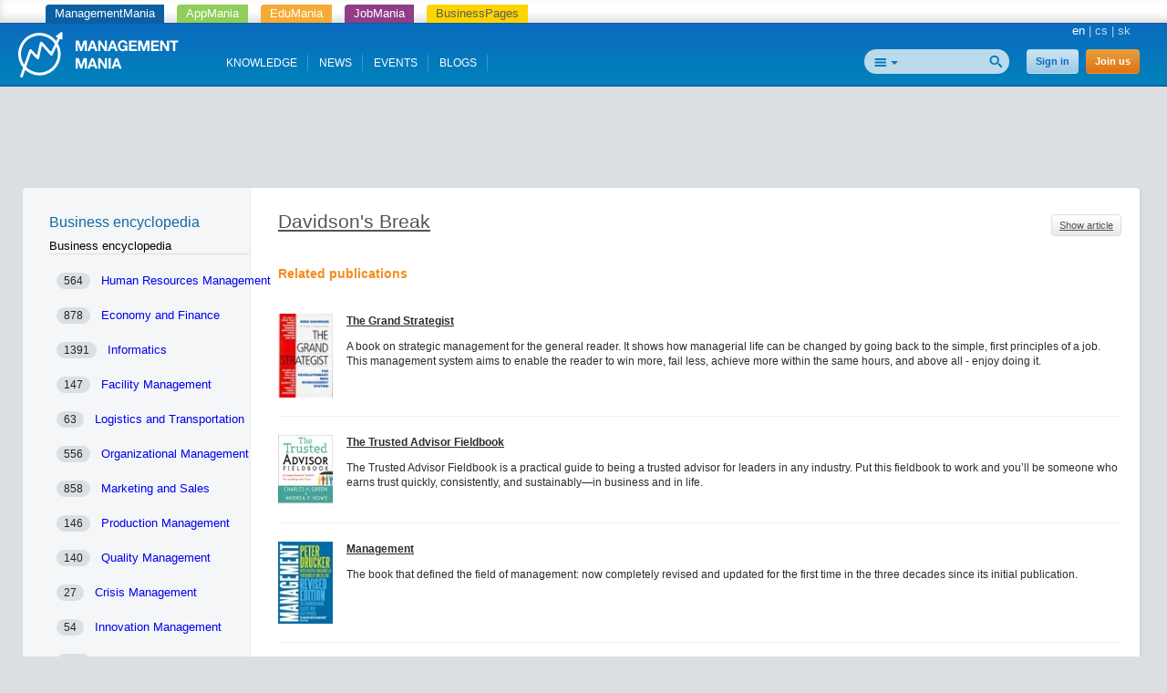

--- FILE ---
content_type: text/html; charset=utf-8
request_url: https://managementmania.com/en/publications/davidsons-break
body_size: 6860
content:
<!DOCTYPE html>
<html lang='en'>
<head>
<meta name="viewport" content="width=device-width, initial-scale=1.0, user-scalable=yes, target-densitydpi=device-dpi" id="viewPort" />
<!--[if lt IE 9]>
  <script src="http://css3-mediaqueries-js.googlecode.com/svn/trunk/css3-mediaqueries.js"></script>
<![endif]-->
<title>Related publications - Davidson&#x27;s Break - ManagementMania.com</title>
<meta content="Davidson’s break, mike davidson, grand strategist, change, management" name="keywords" />
<meta content="The essence of Davidson’s break is a fundamental difference between the nature of work of senior managers and work at lower levels of management. " name="description" />
<meta content='text/html;charset=utf-8' http-equiv='Content-Type'>
<meta content='JMQa_k5g3LLx4NzesHJYzg2P4ds' name='alexaVerifyID'>
<meta content='ManagementMania' name='author'>
<meta content='ALL,FOLLOW' name='robots'>
<link href='/en/publications/davidsons-break' rel='canonical'>
<link href="/assets/public-f4b3aef9bc26b511037cdd7fd33b3d87.css" media="screen" rel="stylesheet" type="text/css" />
<script data-main='/assets/delayed/public/main-498242ba6d0f8a2ccabfdaf8a5419704.js' src='/assets/public-49db197f5a9f1db4dd0fc7f49dc11424.js' type='text/javascript'></script>
<link href="/en/atom" rel="alternate" title="ATOM" type="application/atom+xml" />
<meta content="authenticity_token" name="csrf-param" />
<meta content="zC3bfIAQmUzJoTpDvtR2W0+1RWArsZcGni1Ail6zn3E=" name="csrf-token" />
<!--[if lte IE 8]>
<link href="/assets/hacks/public-3db84a2733c7ef80bfd3ebb4cca18381.css" media="screen" rel="stylesheet" type="text/css" />
<![endif]-->

</head>
<body>

<div class='app-tray fixed mmania'>
<a href="https://managementmania.com/en" class="mmania">ManagementMania</a>
<a href="https://apps.managementmania.com/en" class="appmania">AppMania</a>
<a href="https://edu.managementmania.com/en" class="edumania">EduMania</a>
<a href="https://managementmania.com/en/job-market" class="jobmania">JobMania</a>
<a href="https://managementmania.com/en/business-pages" class="bpages">BusinessPages</a>
</div>

<div class='header'>
<div class='page'>
<div class='left-header'>
<a href="/en"><img alt="Mm_logo" class="logo hidden-mobile" src="/assets/shared/mm_logo-dd572fe15774704827b4a1e13510366a.svg" />
<img alt="Mm_logo_symbol" class="logo hidden-desktop" src="/assets/shared/mm_logo_symbol-10cf5db57c235a91c3aea39875179e39.svg" />
</a></div>
<div class='right'>
<div class='main-language-selector'>
<span>en</span>
<span class='delimiter'>|</span>
<a href="/cs/davidsonuv-zlom">cs</a>
<span class='delimiter'>|</span>
<a href="/sk/davidsonov-zlom">sk</a>
</div>

</div>
<div class='right-header'>
<div>
<div class='auth-panel'>

<a href="/en/public/login" class="login-link">Sign in</a>
<a href="/en/public/login/signup" class="register-link">Join us</a>
</div>
</div>
<div class='search-panel'>
<form accept-charset="UTF-8" action="/en/search" method="post"><div style="margin:0;padding:0;display:inline"><input name="utf8" type="hidden" value="&#x2713;" /><input name="authenticity_token" type="hidden" value="zC3bfIAQmUzJoTpDvtR2W0+1RWArsZcGni1Ail6zn3E=" /></div>
<input alt="Search" src="/assets/public/header/btn_search-250b59a50205c548dfbdb0a4a84bd6be.png" type="image" />
<div class='search-selector'>
<div class='search-all' id='selected-search-type'></div>
<span class='popup-arrow'></span>
</div>
<ul id='search-choices-list'>
<li class='search-all' data-type='all'>All</li>
<li class='search-knowledges' data-class_suffix='knowledges' data-type='knowledges'>Knowledge</li>
<li class='search-events' data-class_suffix='events' data-type='events'>Events</li>
<li class='search-people' data-class_suffix='people' data-type='people'>People</li>
<li class='search-jobs' data-class_suffix='jobs' data-type='jobs'>Jobs</li>
<li class='search-companies' data-class_suffix='companies' data-type='companies'>Companies</li>
<li class='search-subscription-items' data-class_suffix='subscription-items' data-type='subscription_items'>Products and services</li>
<li class='search-social-groups' data-class_suffix='social-groups' data-type='social_groups'>Groups</li>
<li class='search-books' data-class_suffix='books' data-type='books'>Books</li>
</ul>
<input id="search_text" name="search_text" type="text" value="" />
<input class="search-type-input" id="search_type" name="search_type" type="hidden" value="all" />
</form>

<div class='clear'></div>
</div>
</div>
<div id='mobile-menu-toggler'>
<div class='bubble hidden' data-bubble='all' data-max='99'></div>
</div>
<div class='left-header menu'>
<div class='item'>
<a href="/en/knowledge">KNOWLEDGE</a>
<div class='bubble hidden' data-bubble='knowledge' data-max='99'></div>
</div>
<div class='item'>
<a href="/en/news">NEWS</a>
<div class='bubble hidden' data-bubble='news' data-max='99'></div>
</div>
<div class='item'>
<a href="/en/events">EVENTS</a>
<div class='bubble hidden' data-bubble='events' data-max='12'></div>
</div>
<div class='item'>
<a href="/en/blog">BLOGS</a>
<div class='bubble hidden' data-bubble='' data-max='12'></div>
</div>
<div class='clear'></div>
</div>
<div class='clear'></div>


</div>
</div>
<div class='middle-main-area'>
<div class='container text-center'>
<div id='hot-news' style='margin-top: 5px'>
    <script async src="https://pagead2.googlesyndication.com/pagead/js/adsbygoogle.js"></script>
    <!-- mm_leaderboard -->
    <ins class="adsbygoogle"
         style="display:inline-block;width:728px;height:90px"
         data-ad-client="ca-pub-0457869049013610"
         data-ad-slot="3895989630"></ins>
    <script>
    (adsbygoogle = window.adsbygoogle || []).push({});
    </script>

</div>
</div>

<div id='left-col-toggler'></div>
<div id='right-col-toggler'></div>
<div class='page'>
<table class='the-layout two-column-layout' style='padding-right: 0'>
<tr>
<td class='colleft-top'></td>
<td class='colmid-top'></td>
</tr>
<tr>
<td class='colleft-mid'>
<div class='navigation'>
<div class='main-title toggling'>
<div class='title'>
Business encyclopedia
</div>
</div>
<div class='panel panel-default'>
<div class='panel-heading' style='margin-top: 10px'>
<div class='h4'>Business encyclopedia</div>
</div>
<div class='section panel-body row'>
<div class='col-md-12 col-sm-6 col-xs-12'>
<a href="/en/human-resources-management" class="article-fading-cascade" style="background-image: url(&#x27;/uploads/article_image/image/5460/human-resource-management.JPG&#x27;)" title="Human Resources Management"><div class='inner small-padding'>
<div class='badge pull-right'>564</div>
Human Resources Management
</div>
</a></div>
<div class='col-md-12 col-sm-6 col-xs-12'>
<a href="/en/economy-and-finance" class="article-fading-cascade" style="background-image: url(&#x27;/uploads/article_image/image/5465/financial-management-topic.JPG&#x27;)" title="Economy and Finance"><div class='inner small-padding'>
<div class='badge pull-right'>878</div>
Economy and Finance
</div>
</a></div>
<div class='col-md-12 col-sm-6 col-xs-12'>
<a href="/en/informatics" class="article-fading-cascade" style="background-image: url(&#x27;/uploads/article_image/image/5554/informatika-a-rizeni-ict-informatics.jpg&#x27;)" title="Informatics"><div class='inner small-padding'>
<div class='badge pull-right'>1391</div>
Informatics
</div>
</a></div>
<div class='col-md-12 col-sm-6 col-xs-12'>
<a href="/en/facility-management" class="article-fading-cascade" style="background-image: url(&#x27;/uploads/article_image/image/5410/facility-management.JPG&#x27;)" title="Facility Management"><div class='inner small-padding'>
<div class='badge pull-right'>147</div>
Facility Management
</div>
</a></div>
<div class='col-md-12 col-sm-6 col-xs-12'>
<a href="/en/logistics-and-transportation" class="article-fading-cascade" style="background-image: url(&#x27;/uploads/article_image/image/5555/logistika-a-doprava.jpg&#x27;)" title="Logistics and Transportation"><div class='inner small-padding'>
<div class='badge pull-right'>63</div>
Logistics and Transportation
</div>
</a></div>
<div class='col-md-12 col-sm-6 col-xs-12'>
<a href="/en/organizational-management" class="article-fading-cascade" style="background-image: url(&#x27;/uploads/article_image/image/5556/organizational-management.jpg&#x27;)" title="Organizational Management"><div class='inner small-padding'>
<div class='badge pull-right'>556</div>
Organizational Management
</div>
</a></div>
<div class='col-md-12 col-sm-6 col-xs-12'>
<a href="/en/marketing-and-sales" class="article-fading-cascade" style="background-image: url(&#x27;/uploads/article_image/image/5536/marketing-and-sales-introduction.jpg&#x27;)" title="Marketing and Sales"><div class='inner small-padding'>
<div class='badge pull-right'>858</div>
Marketing and Sales
</div>
</a></div>
<div class='col-md-12 col-sm-6 col-xs-12'>
<a href="/en/production-management" class="article-fading-cascade" style="background-image: url(&#x27;/uploads/article_image/image/5557/production-management.jpg&#x27;)" title="Production Management"><div class='inner small-padding'>
<div class='badge pull-right'>146</div>
Production Management
</div>
</a></div>
<div class='col-md-12 col-sm-6 col-xs-12'>
<a href="/en/quality-management" class="article-fading-cascade" style="background-image: url(&#x27;/uploads/article_image/image/5341/quality-management.PNG&#x27;)" title="Quality Management"><div class='inner small-padding'>
<div class='badge pull-right'>140</div>
Quality Management
</div>
</a></div>
<div class='col-md-12 col-sm-6 col-xs-12'>
<a href="/en/crisis-management" class="article-fading-cascade" style="background-image: url(&#x27;/uploads/article_image/image/5558/crisis-management.jpg&#x27;)" title="Crisis Management"><div class='inner small-padding'>
<div class='badge pull-right'>27</div>
Crisis Management
</div>
</a></div>
<div class='col-md-12 col-sm-6 col-xs-12'>
<a href="/en/innovation-management" class="article-fading-cascade" style="background-image: url(&#x27;/uploads/article_image/image/5559/innovation-management.jpg&#x27;)" title="Innovation Management"><div class='inner small-padding'>
<div class='badge pull-right'>54</div>
Innovation Management
</div>
</a></div>
<div class='col-md-12 col-sm-6 col-xs-12'>
<a href="/en/process-management" class="article-fading-cascade" style="background-image: url(&#x27;/uploads/article_image/image/5408/process-management.jpg&#x27;)" title="Process Management"><div class='inner small-padding'>
<div class='badge pull-right'>136</div>
Process Management
</div>
</a></div>
<div class='col-md-12 col-sm-6 col-xs-12'>
<a href="/en/service-management" class="article-fading-cascade" style="background-image: url(&#x27;/uploads/article_image/image/5560/service-management.jpg&#x27;)" title="Service Management"><div class='inner small-padding'>
<div class='badge pull-right'>68</div>
Service Management
</div>
</a></div>
<div class='col-md-12 col-sm-6 col-xs-12'>
<a href="/en/project-management" class="article-fading-cascade" style="background-image: url(&#x27;/uploads/article_image/image/5442/project-management.JPG&#x27;)" title="Project Management"><div class='inner small-padding'>
<div class='badge pull-right'>556</div>
Project Management
</div>
</a></div>
<div class='col-md-12 col-sm-6 col-xs-12'>
<a href="/en/risk-management" class="article-fading-cascade" style="background-image: url(&#x27;/uploads/article_image/image/5114/risk-management.JPG&#x27;)" title="Risk Management"><div class='inner small-padding'>
<div class='badge pull-right'>198</div>
Risk Management
</div>
</a></div>
<div class='col-md-12 col-sm-6 col-xs-12'>
<a href="/en/change-management" class="article-fading-cascade" style="background-image: url(&#x27;/uploads/article_image/image/5263/change-management.JPG&#x27;)" title="Change Management"><div class='inner small-padding'>
<div class='badge pull-right'>40</div>
Change Management
</div>
</a></div>
<div class='col-md-12 col-sm-6 col-xs-12'>
<a href="/en/knowledge-management" class="article-fading-cascade" style="background-image: url(&#x27;/uploads/article_image/image/432/.PNG&#x27;)" title="Knowledge Management"><div class='inner small-padding'>
<div class='badge pull-right'>68</div>
Knowledge Management
</div>
</a></div>
<div class='col-md-12 col-sm-6 col-xs-12'>
<a href="/en/strategic-management" class="article-fading-cascade" style="background-image: url(&#x27;/uploads/article_image/image/5405/strategic-management.jpg&#x27;)" title="Strategic Management"><div class='inner small-padding'>
<div class='badge pull-right'>151</div>
Strategic Management
</div>
</a></div>
<div class='col-md-12 col-sm-6 col-xs-12'>
<a href="/en/security-management" class="article-fading-cascade" style="background-image: url(&#x27;/uploads/article_image/image/5561/security-management.jpg&#x27;)" title="Security Management"><div class='inner small-padding'>
<div class='badge pull-right'>395</div>
Security Management
</div>
</a></div>
</div>
</div>

</div>
<div class='leftbar'>
    <script type="text/javascript"><!--
    google_ad_client = "ca-pub-0457869049013610";
    /* mm_left_sidebar */
    google_ad_slot = "8967950439";
    google_ad_width = 200;
    google_ad_height = 200;
    //-->
    </script>
    <script type="text/javascript"
    src="https://pagead2.googlesyndication.com/pagead/show_ads.js">
    </script>
  
</div>
<br>

</td>
<td class='colmid-mid'>
<div class='the-content'>
<article>
<div class='article-content' lang='en'>
<div class='article concept template'>
<div class='actions right'>
<a href="/en/davidsons-break" class="normal-button">Show article</a>
</div>
<h1><a href="/en/davidsons-break" class="normal-button">Davidson&#x27;s Break</a></h1>
<br>
<h3>Related publications</h3>
<br>
<div class='publications'>
<div class='publication-row media'>
<div class='image media-top pull-left'>
<div class='publication-img'>
<a href="/en/the-grand-strategist-9780333636510-mike-davidson-palgrave-macmillan"><img alt="List_thumb_" class="img-responsive" src="/uploads/article_image/image/805/list_thumb_.jpg" /></a>
</div>
</div>
<div class='media-body'>
<div class='publication-link'>
<a href="/en/the-grand-strategist-9780333636510-mike-davidson-palgrave-macmillan">The Grand Strategist</a>
</div>
<div class='publication-perex'>
A book on strategic management for the general reader. It shows how managerial life can be changed by going back to the simple, first principles of a job. This management system aims to enable the reader to win more, fail less, achieve more within the same hours, and above all - enjoy doing it.
</div>
</div>
<div class='clear'></div>
</div>
<div class='publication-row media'>
<div class='image media-top pull-left'>
<div class='publication-img'>
<a href="/en/the-trusted-advisor-fieldbook-9781118085646-charles-h-green-andrea-p-howe-wiley"><img alt="List_thumb_" class="img-responsive" src="/uploads/article_image/image/800/list_thumb_.jpg" /></a>
</div>
</div>
<div class='media-body'>
<div class='publication-link'>
<a href="/en/the-trusted-advisor-fieldbook-9781118085646-charles-h-green-andrea-p-howe-wiley">The Trusted Advisor Fieldbook</a>
</div>
<div class='publication-perex'>
The Trusted Advisor Fieldbook is a practical guide to being a trusted advisor for leaders in any industry. Put this fieldbook to work and you’ll be someone who earns trust quickly, consistently, and sustainably—in business and in life.
</div>
</div>
<div class='clear'></div>
</div>
<div class='publication-row media'>
<div class='image media-top pull-left'>
<div class='publication-img'>
<a href="/en/management-9780061252662-peter-drucker-joseph-a-maciariello-jim-collins-collins"><img alt="List_thumb_" class="img-responsive" src="/uploads/article_image/image/527/list_thumb_.jpeg" /></a>
</div>
</div>
<div class='media-body'>
<div class='publication-link'>
<a href="/en/management-9780061252662-peter-drucker-joseph-a-maciariello-jim-collins-collins">Management</a>
</div>
<div class='publication-perex'>
The book that defined the field of management: now completely revised and updated for the first time in the three decades since its initial publication.
</div>
</div>
<div class='clear'></div>
</div>
<div class='publication-row media'>
<div class='image media-top pull-left'>
<div class='publication-img'>
<a href="/en/the-daily-drucker-366-days-of-insight-and-motivation-for-getting-the-right-things-done-0060742445-peter-f-drucker-joseph-a-maciariello-harpercollins-canada-limited"><img alt="List_thumb_" class="img-responsive" src="/uploads/article_image/image/519/list_thumb_.jpg" /></a>
</div>
</div>
<div class='media-body'>
<div class='publication-link'>
<a href="/en/the-daily-drucker-366-days-of-insight-and-motivation-for-getting-the-right-things-done-0060742445-peter-f-drucker-joseph-a-maciariello-harpercollins-canada-limited">The Daily Drucker: 366 Days of Insight and Motivation for Getting the Right Things Done</a>
</div>
<div class='publication-perex'>
Revered management thinker Peter F. Drucker is our trusted guide in this thoughtful, day-by-day companion that offers his penetrating and practical wisdom.
</div>
</div>
<div class='clear'></div>
</div>
</div>

</div>
</div>
</article>


</div>
</td>
</tr>
<tr>
<td class='colleft-bottom'></td>
<td class='colmid-bottom'></td>
</tr>
</table>
</div>
</div>
<script>
  //<![CDATA[
    styleUI();
  //]]>
</script>
<div class='footer-delimiter'>
<div class='page'>
<div class='three-footer'>
<div class='three-footer-left'></div>
<div class='three-footer-mid'></div>
</div>
</div>
</div>
<div class='footer'>
<div class='page'>
<div class='languages mobile-hidden'>
<div class='world'></div>
<div class='wrapper'>
<div class='title'>Google translate</div>
<div id="google_translate_element">
</div>

<script>
function googleTranslateElementInit() {
  new google.translate.TranslateElement({
    pageLanguage: "en",
    includedLanguages: 'en,bg,cs,fi,fr,nl,it,hu,de,no,pl,ro,ru,sk,sl,sr,es,sv,uk',
    layout: google.translate.TranslateElement.InlineLayout.SIMPLE
  }, 'google_translate_element');
}
</script>
  <script type="text/javascript">
    window.delayed_requires.push("//translate.google.com/translate_a/element.js?cb=googleTranslateElementInit")
  </script>

<div class="flags">
  <a href="#googtrans(en|bg)" class="reload_page bg" title="Bulgaria"></a>
  <a href="#googtrans(en|hr)" class="reload_page hr" title="Croatia"></a>
  <a href="#googtrans(en|cs)" class="reload_page cs" title="Czech republic"></a>
  <a href="#googtrans(en|fi)" class="reload_page fi" title="Finland"></a>
  <a href="#googtrans(en|fr)" class="reload_page fr" title="France"></a>
  <a href="#googtrans(en|de)" class="reload_page de" title="Germany"></a>
  <a href="#googtrans(en|hu)" class="reload_page hu" title="Hungary"></a>
  <a href="#googtrans(en|it)" class="reload_page it" title="Italy"></a>
  <a href="#googtrans(en|nl)" class="reload_page nl" title="Netherlands"></a>
  <a href="#googtrans(en|no)" class="reload_page no" title="Norway"></a>
  <a href="#googtrans(en|pl)" class="reload_page pl" title="Poland"></a>
  <a href="#googtrans(en|ro)" class="reload_page ro" title="Romania"></a>
  <a href="#googtrans(en|ru)" class="reload_page ru" title="Russian Federation"></a>
  <a href="#googtrans(en|sr)" class="reload_page sr" title="Serbia"></a>
  <a href="#googtrans(en|sk)" class="reload_page sk" title="Slovakia"></a>
  <a href="#googtrans(en|sl)" class="reload_page sl" title="Slovenia"></a>
  <a href="#googtrans(en|es)" class="reload_page es" title="Spain"></a>
  <a href="#googtrans(en|sv)" class="reload_page sv" title="Sweden"></a>
  <a href="#googtrans(en|uk)" class="reload_page uk" title="Ukraine"></a>
  <div class="clear"></div>
</div>

</div>
</div>
<div class='footer-navigation'>
<div class='section'>
<div class='title'>For people</div>
<ul>
<li>
<a href="/en/user-profile">Your personal profile</a>
</li>
</ul>
</div>
<div class='section'>
<div class='title'>For companies</div>
<ul>
<li>
<a href="/en/company-profile">Company Profile</a>
</li>
<li>
<a href="/en/business-tools">Business Tools</a>
</li>
<li>
<a href="/en/e-learning-tools">E-learning Tools</a>
</li>
<li>
<a href="/en/survey-tools">Survey Tools</a>
</li>
<li>
<a href="/en/event-m">Organizing your events subscriptions</a>
</li>
</ul>
</div>
<div class='section'>
<div class='title'>Media</div>
<ul>
<li>
<a href="/en/about-us">About us</a>
</li>
<li>
<a href="/en/logos-and-banners">Logos and banners</a>
</li>
</ul>
</div>
<div class='section'>
<div class='title'>Contacts</div>
<ul>
<li>
<a href="/en/editorial-staff">Editorial staff</a>
</li>
<li>
<a href="/en/managementmania-contact-marketing">Marketing</a>
</li>
<li>
<a href="/en/technical-support-mm">Technical support</a>
</li>
<li>
<a href="/en/how-to-become-a-partner">Join our partner program</a>
</li>
<li>
<a href="/en/partners">Partners</a>
</li>
</ul>
</div>
<div class='section'>
<div class='title'>Terms of Use</div>
<ul>
<li>
<a href="/en/general-conditions">General Conditions</a>
</li>
<li>
<a href="/en/limitation-of-liability">Limitation of Liability</a>
</li>
<li>
<a href="/en/terms-and-conditions">Terms and Conditions</a>
</li>
<li>
<a href="/en/complaints-terms">Claim</a>
</li>
<li>
<a href="/en/mm-privacy-policy">Privacy policy</a>
</li>
<li>
<a href="/en/mm-security-policy">Security policy</a>
</li>
</ul>
</div>
<div class='clear'></div>
</div>
<div class='hr mobile-hidden'></div>
<div class='footer-partners mobile-hidden'>
<a href='https://aptien.com' target='_blank'>
<img alt='Aptien' src='/uploads/footer_logo/image/22/logo_aptien_logo_white_transp_horizontal.png' style='' title='Aptien'>
</a>
<a href='http://www.cictr.com' target='_blank'>
<img alt='Cambridge Innovation Center' src='/uploads/footer_logo/image/14/logo_logo-cambridge-innovation-center.png' style='' title='Cambridge Innovation Center'>
</a>
<a href='http://www.oracle.com' target='_blank'>
<img alt='ORACLE' src='/uploads/footer_logo/image/16/logo_logo-oracle.png' style='' title='ORACLE'>
</a>
<a href='http://www.ets.org/' target='_blank'>
<img alt='ETS' src='/uploads/footer_logo/image/17/logo_logo-ets.png' style='' title='ETS'>
</a>
</div>
<div class='hr'></div>
<div class='footer-lowest'>
<div class='social'>
<a class='linkedin' href='http://www.linkedin.com/groupRegistration?gid=3711548' target='_blank'></a>
<a class='twitter' href='http://twitter.com/ManagementMania' target='_blank'></a>
<a class='facebook' href='http://www.facebook.com/ManagementMania' target='_blank'></a>
<a class='rss' href='/en/atom/'></a>
<div class='clear'></div>
</div>
<div class='copyright'>
<div class='info'>
Copyright © 2011 - 2016 | <a href='/'>ManagementMania.com</a>. All rights reserved.
<br>
ManagementMania's Series of Management ISSN 2327-3658
<a href="https://plus.google.com/108142160331462768135" rel="publisher">Google+</a>
</div>
<div class='warning'>
Unless stated otherwise, the text on this website is licensed under <a href='http://creativecommons.org/licenses/by-nc/2.0/' target='_blank'>CC-BY-NC.</a>
<br>
<a href="http://creativecommons.org/licenses/by-nc/2.0/" target="_blank" title="Creative Commons BY-NC"><img alt="cc-by-nc" height="19" src="/assets/shared/licence-cc-by-nc-44375e5111d383b9d52af3abf60513f4.png" title="Creative Commons BY-NC" width="53" />
</a></div>
</div>
<div class='payments'></div>
<div class='clear'></div>
</div>
</div>

  <a href="https://ssl.www.toplist.cz/" target="_top"><img src="https://ssl.toplist.cz/dot.asp?id=1144967" style="border: 0px" alt="TOPlist" width="1" height="1"/></a>

<script type="text/javascript">
    var _gaq = _gaq || [];
    _gaq.push(['_setAccount', 'UA-7715857-4']);
    _gaq.push(['_trackPageview']);

    (function() {
          var ga = document.createElement('script'); ga.type = 'text/javascript'; ga.async = true;
          ga.src = ('https:' == document.location.protocol ? 'https://ssl' : 'http://www') + '.google-analytics.com/ga.js';
          var s = document.getElementsByTagName('script')[0];
      s.parentNode.insertBefore(ga, s);
        })();
</script>

  

</div>
</body>
</html>


--- FILE ---
content_type: text/html; charset=utf-8
request_url: https://www.google.com/recaptcha/api2/aframe
body_size: 267
content:
<!DOCTYPE HTML><html><head><meta http-equiv="content-type" content="text/html; charset=UTF-8"></head><body><script nonce="Vb2qyK63X-xcPISaMHdqTw">/** Anti-fraud and anti-abuse applications only. See google.com/recaptcha */ try{var clients={'sodar':'https://pagead2.googlesyndication.com/pagead/sodar?'};window.addEventListener("message",function(a){try{if(a.source===window.parent){var b=JSON.parse(a.data);var c=clients[b['id']];if(c){var d=document.createElement('img');d.src=c+b['params']+'&rc='+(localStorage.getItem("rc::a")?sessionStorage.getItem("rc::b"):"");window.document.body.appendChild(d);sessionStorage.setItem("rc::e",parseInt(sessionStorage.getItem("rc::e")||0)+1);localStorage.setItem("rc::h",'1769608731231');}}}catch(b){}});window.parent.postMessage("_grecaptcha_ready", "*");}catch(b){}</script></body></html>